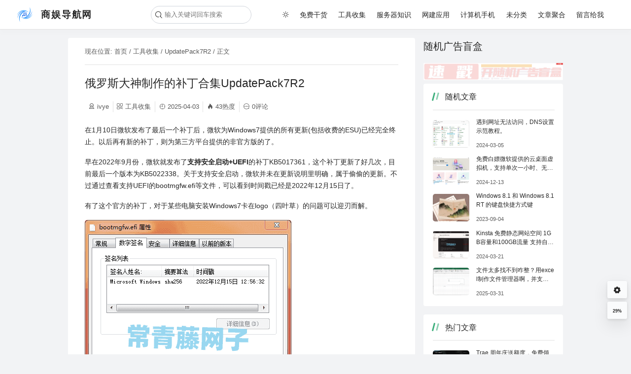

--- FILE ---
content_type: text/html; charset=UTF-8
request_url: https://www.3520.net/tools/1821.html
body_size: 13446
content:
<!DOCTYPE html>
<html lang="zh-cn" xmlns="http://www.w3.org/1999/html" class="personal">
<head>
    <meta name="theme-color" content="#ffffff"/>
    <meta charset="UTF-8"/>
    <meta name="viewport" content="width=device-width, initial-scale=1, maximum-scale=1, user-scalable=no">
	        <title>俄罗斯大神制作的补丁合集UpdatePack7R2－工具收集－商娱导航网</title>
        <meta name="keywords" content="常青藤网子,ivye,胡祥"/>
        <meta name="description" content="在1月10日微软发布了最后一个补丁后，微软为Windows7提供的所有更新(包括收费的ESU)已经完全终止。以后再有新的补丁，则为第三方平台提供的非官方版的了。 早在2022年9月份，微软就发布了支持安全启动+UEFI的补丁KB5017361，这个补丁更新了好几次，目前最后一个版本为KB5022338。关于支持安全启动，微软并未在更新说明里明确，属于偷偷的更新。不过通过查看支持UEFI的bootm "/>
		<meta property="og:type" content="article" />
<meta property="og:url" content="https://www.3520.net/tools/1821.html" />
<meta property="og:site_name" content="商娱导航网" />
<meta property="og:title" content="俄罗斯大神制作的补丁合集UpdatePack7R2" />
<meta property="og:image" content="https://img.3520.net/w3520/2023/07/20230716163704-6ed7e.png" />
<meta property="og:description" content="在1月10日微软发布了最后一个补丁后，微软为Windows7提供的所有更新(包括收费的ESU)已经完全终止。以后再有新的补丁，则为第三方平台提供的非官方版的了。 早在2022年9月份，微软就发布了支持安全启动+UEFI的补丁KB5017361，这个补丁更新了好几次，目前最后一个版本为KB5022338。关于支持安全启动，微软并未在更新说明里明确，属于偷偷的更新。不过通过查看支持UEFI的bootm " />	<meta name='robots' content='max-image-preview:large' />
<style id='wp-img-auto-sizes-contain-inline-css' type='text/css'>
img:is([sizes=auto i],[sizes^="auto," i]){contain-intrinsic-size:3000px 1500px}
/*# sourceURL=wp-img-auto-sizes-contain-inline-css */
</style>
<link rel='stylesheet' id='swiper-styles-css' href='https://www.3520.net/wp-content/themes/document/assets/theme/swiper-bundle.css?ver=6.9' type='text/css' media='all' />
<link rel='stylesheet' id='main-styles-css' href='https://www.3520.net/wp-content/themes/document/style.css?ver=1753432882' type='text/css' media='all' />
<style id='main-styles-inline-css' type='text/css'>
.personal{--theme-color:#3eaf7c;--theme-header-bg-color:#fff;--theme-header-font-color:#262626;--theme-sub-menu-bg-color:#fff;--theme-sub-menu-font-color:rgba(0,0,0,0.65);--theme-header-border-color:#e1e1e1;--theme-header-shadow-color:hsl(230deg 68% 14% / 1%);--theme-footer-bg-color: transparent;--theme-footer-font-color: #262626;--theme-bg-color: #f2f3f5;}
/*# sourceURL=main-styles-inline-css */
</style>
<link rel='stylesheet' id='prism-css' href='https://www.3520.net/wp-content/themes/document/common/prism/prism.css?ver=1753432882' type='text/css' media='all' />
<link rel='stylesheet' id='viewercss-css' href='https://www.3520.net/wp-content/themes/document/common/viewer/viewer.min.css?ver=1753432882' type='text/css' media='all' />
<script type="text/javascript" src="https://www.3520.net/wp-content/themes/document/assets/theme/swiper-bundle.js?ver=6.9" id="swiper-js"></script>
<script type="text/javascript" src="https://www.3520.net/wp-includes/js/jquery/jquery.min.js?ver=3.7.1" id="jquery-core-js"></script>
<script type="text/javascript" src="https://www.3520.net/wp-includes/js/jquery/jquery-migrate.min.js?ver=3.4.1" id="jquery-migrate-js"></script>
<script type="text/javascript" id="jquery-js-after">
/* <![CDATA[ */
window.$ = jQuery;
//# sourceURL=jquery-js-after
/* ]]> */
</script>
<script type="text/javascript" src="https://www.3520.net/wp-content/themes/document/assets/theme/enquire.js?ver=6.9" id="enquire-js"></script>
<script type="text/javascript" id="main-sub-js-before">
/* <![CDATA[ */
window._ts=1768752532;window.Current="1821";
window.ROOT="https://www.3520.net/wp-content/themes/document";window.HOME="https://www.3520.net";
//# sourceURL=main-sub-js-before
/* ]]> */
</script>
<script type="text/javascript" src="https://www.3520.net/wp-content/themes/document/common/inline/main.js?ver=1753432882" id="main-sub-js"></script>
<script type="text/javascript" id="main-js-before">
/* <![CDATA[ */
const DYNAMIC=false;const IN_HOME=false;
//# sourceURL=main-js-before
/* ]]> */
</script>
<script type="text/javascript" src="https://www.3520.net/wp-content/themes/document/common/main.js?ver=1753432882" id="main-js"></script>
<script type="text/javascript" src="https://www.3520.net/wp-content/themes/document/common/inline/monitor.js?ver=1753432882" id="main-monitor-js"></script>
<script type="text/javascript" src="https://www.3520.net/wp-content/themes/document/common/inline/swiper.js?ver=1753432882" id="page-swiper-js"></script>
<script type="text/javascript" src="https://www.3520.net/wp-content/themes/document/common/viewer/viewer.min.js?ver=1753432882" id="viewerjs-js"></script>
<script type="text/javascript" src="https://www.3520.net/wp-content/themes/document/common/prism/prism.js?ver=1753432882" id="prism-js"></script>
<script type="text/javascript" src="https://www.3520.net/wp-content/themes/document/common/inline/emoji.js?ver=1753432882" id="main-emoji-js"></script>
<script type="text/javascript" src="https://www.3520.net/wp-content/themes/document/common/inline/view.js?ver=1753432882" id="single-view-js"></script>

		<style type="text/css" id="wp-custom-css">
			/* 去掉侧边栏所有小工具的列表圆点 */
.main-right .widget {
    list-style: none !important; /* 核心：清除列表默认圆点 */
    padding-left: 0 !important; /* 可选：去掉默认缩进 */
}		</style>
		</head>
<body>
<!--顶部导航栏-->
<header class="main-header">
    <!--  顶部左侧标题 和 logo -->
    <div class="left">
        <a href="https://www.3520.net" class="logo" title="返回首页">

			<img src="https://www.3520.net/favicon.png" title="logo"/><h2 class="title tooltip"
                data-hint="商娱导航网">商娱导航网</h2>

        </a>
    </div>
    <!--移动端展开导航栏-->
    <div class="daohang iconfont icon-daohangmoren"></div>
    <!--  右边导航栏  -->
    <div class="right">
        <!--菜单栏-->
		<!--  搜索图标  -->
<div class="menu-left">
    <div class="search-div">
        <!--  搜索图标  -->
        <div class="search-icon iconfont icon-sousuo"></div>
        <!--  搜索框  -->
        <input id="search" class="search" type="text" placeholder="输入关键词回车搜索"/>
    </div>
</div>
		
<ul id="menu-%e9%a1%b6%e9%83%a8%e5%af%bc%e8%88%aa%e8%8f%9c%e5%8d%95" class="menu"><li class="menu-item read-mode"><i class="iconfont icon-baitian-qing"></i></li><li id="menu-item-6778" class="menu-item menu-item-type-taxonomy menu-item-object-category menu-item-6778"><a href="https://www.3520.net/./free-cargo">免费干货</a></li>
<li id="menu-item-6782" class="menu-item menu-item-type-taxonomy menu-item-object-category current-post-ancestor current-menu-parent current-post-parent menu-item-6782"><a href="https://www.3520.net/./tools">工具收集</a></li>
<li id="menu-item-6780" class="menu-item menu-item-type-taxonomy menu-item-object-category menu-item-6780"><a href="https://www.3520.net/./server">服务器知识</a></li>
<li id="menu-item-6779" class="menu-item menu-item-type-taxonomy menu-item-object-category menu-item-6779"><a href="https://www.3520.net/./web">网建应用</a></li>
<li id="menu-item-6781" class="menu-item menu-item-type-taxonomy menu-item-object-category menu-item-6781"><a href="https://www.3520.net/./computer">计算机手机</a></li>
<li id="menu-item-6783" class="menu-item menu-item-type-taxonomy menu-item-object-category menu-item-6783"><a href="https://www.3520.net/./uncategorized">未分类</a></li>
<li id="menu-item-11829" class="menu-item menu-item-type-post_type menu-item-object-page menu-item-11829"><a href="https://www.3520.net/rss-2">文章聚合</a></li>
<li id="menu-item-11830" class="menu-item menu-item-type-post_type menu-item-object-page menu-item-11830"><a href="https://www.3520.net/gbook">留言给我</a></li>
</ul>
    </div>
</header>
    <main class="main-container">
        <!--  侧边目录  -->
		        <!--  文章  -->
        <div class="main-main">
            <article class="main-content">
                <!-- 面包屑导航 -->
				    <div class="breadcrumb">
        现在位置: <a href="/" title="首页">首页</a>
		            /
            <a href="https://www.3520.net/./tools" title=" 工具收集"> 工具收集</a>
		            /
            <a href="https://www.3520.net/tag/updatepack7r2" title=" UpdatePack7R2"> UpdatePack7R2</a>
		        / 正文
    </div>
	                <!-- 文章顶部 -->
				
    <!--  标题  -->
    <h1>
		俄罗斯大神制作的补丁合集UpdatePack7R2    </h1>

    <!--  文章信息  -->
    <!--  仅在文章页面展示 -->
    <div class="article-info">
        <ul>
            <li id="author"><i class="iconfont icon-chuangzuozhejieshao"></i>ivye</li>
            <li id="category"><i class="iconfont icon-fenlei"></i><a href="https://www.3520.net/./tools"
                                                                     title=" 工具收集">工具收集</a>
            </li>
            <li>
                <i class="iconfont icon-shijian"></i>2025-04-03            </li>
            <li><i class="iconfont icon-icon-test"></i>43热度</li>
            <li style="border:none"><i class="iconfont icon-pinglun"></i>0评论</li>
        </ul>
    </div>
	                <!--  文章内容  -->
                <div class="main-article">
					<p>在1月10日微软发布了最后一个补丁后，微软为Windows7提供的所有更新(包括收费的ESU)已经完全终止。以后再有新的补丁，则为第三方平台提供的非官方版的了。</p>
<p>早在2022年9月份，微软就发布了<strong>支持安全启动+UEFI</strong>的补丁KB5017361，这个补丁更新了好几次，目前最后一个版本为KB5022338。关于支持安全启动，微软并未在更新说明里明确，属于偷偷的更新。不过通过查看支持UEFI的bootmgfw.efi等文件，可以看到时间戳已经是2022年12月15日了。</p>
<p>有了这个官方的补丁，对于某些电脑安装Windows7卡在logo（四叶草）的问题可以迎刃而解。</p>
<p><img decoding="async" class="rich_pages wxw-img" src="https://img.3520.net/w3520/2023/07/20230716163704-6ed7e.png" data-index="1" data-fail="0" /></p>
<p>1月11日，俄罗斯大神制作的补丁合集UpdatePack7R2，也更新到了最新版，集成了最后一个重要的补丁KB5022338（这是一个月度补丁的合集，如果单独安装的话，相对于上个月来说，最后一个补丁应该是KB5022339）。</p>
<p>原文地址：http://simplix.info</p>
<p>备份下载：</p>
<p>https://www.123pan.com/s/xY3DVv-gMqHA</p>
<section data-mpa-template="t">
<section data-mpa-template="t" data-mpa-template-id="409" data-mpa-category="模板">
<section data-mpa-category="模板" data-mid="">
<section data-mid="">
<section data-mid=""></section>
<section data-mid="">
<p data-mid="">一、Win7 x64 集成补丁合集</p>
<p>我们把下载好的Windows7_SP1微软原版ISO，直接拖动到UpdatePack7R2-23.1.11.exe的图标上面。等待自动生成新的ISO镜像，整个过程耗时较长，我用了1个小时左右。</p>
<p>&nbsp;</p>
<p>&nbsp;</p>
<p>由于这个操作太耗时间，我把生成的Win7镜像一并提供下载，除了集成此补丁合集外，没有其他操作。此ISO包含了重要补丁、IE11，以及NVME/USB3.0驱动。</p>
<p><strong>Win7旗舰版_x64_withUpdatePack7R2-23.1.11_ISO下载：</strong></p>
<p>https://www.123pan.com/s/xY3DVv-I7qHA</p>
<section data-mpa-template="t">
<section data-mpa-template="t" data-mpa-template-id="409" data-mpa-category="模板">
<section data-mpa-category="模板" data-mid="">
<section data-mid="">
<section data-mid=""></section>
<section data-mid="">
<p data-mid="">二、关于使用</p>
<p>这个ISO镜像虽然集成了支持安全启动+UEFI的补丁，有人使用时仍出现卡logo的问题，原因是什么？</p>
<p>1、如果直接从ISO启动/U盘启动，由于补丁只是集成到了install.wim中，boot.wim仍然是旧的，不支持UEFI，所以可能会失败。所以建议，在WinPE环境下，直接部署install.wim。</p>
<p>2、由于显卡驱动老旧，针对一些新的硬件，如果无最新的显卡驱动，仍然会卡logo。所以建议，在WinPE环境下，使用驱动总裁软件提前注入显卡驱动。这一点是非常重要的。</p>
<p>3、对于Intel12代的CPU，容易出现蓝屏的问题，需要替换ISO镜像中的acpi.sys文件。本文提供的ISO镜像，没有集成此文件，如有需要大家可自行使用dism命令集成，步骤很简单。acpi.sys文件提供给大家：</p>
<p>https://www.123pan.com/s/xY3DVv-M7qHA</p>
<p><img decoding="async" class="rich_pages wxw-img" src="https://img.3520.net/w3520/2023/07/20230716163704-d83a4.png" data-index="4" data-fail="0" /></p>
<p>4、对于一些特殊的主板，可能真的要放弃了~</p>
                </div>
                <!-- 文章底部 -->
				
<footer>
    <div class="article-footer">


        <!--版权-->
		            <div class="copyright">
				文章版权归原作者所有或来自互联网，未经允许请勿转载。如有侵权请联系我删除，谢谢！            </div>
		        <!--赞赏-->
		        <!--标签-->
        <div class="label">
            <i class="iconfont icon-biaoqian"></i>
            <ul>
				<li><a title='UpdatePack7R2' href='https://www.3520.net/tag/updatepack7r2'>UpdatePack7R2</a></li>            </ul>
        </div>
    </div>

	

    <div class="footer-nav">
        <div class="to">
            <span class="text">上一篇</span>
			                <a href="https://www.3520.net/server/1820.html"
                   title="Linux系统VPS主机 云服务器 如何挂载数据盘？">Linux系统VPS主机 云服务器 如何挂载数据盘？</a>
			        </div>
        <div class="to right">
            <span class="text">下一篇</span>
			                <a href="https://www.3520.net/free-cargo/1824.html"
                   title="浏览器端也可以直接运行Python了。">浏览器端也可以直接运行Python了。</a>
			        </div>
    </div>
</footer>
            </article>

			<div class="div-info recommend ">

	        <div class="header">
            <ul>
                <li class="active" style="padding-left:1rem;padding-right:1rem;"><div class="mark"></div>文章推荐</li>
                <!-- <li>修改记录</li>-->
            </ul>
        </div>
	
    <div class="list" id="swiper">
        <div class="swiper-wrapper">
			
                <div class="swiper-slide">
                    <a href="https://www.3520.net/tools/11936.html" title="ChatLab 3大功能，让AI对话井然有序"
                       target="_blank">
                        <div class="thumnbnail">
                            <img loading="lazy" src="https://chatlab.fun/img/intro/intro1-1.png" alt="ChatLab 3大功能，让AI对话井然有序"/>
                        </div>
                        <div class="caption">
							ChatLab 3大功能，让AI对话井然有序                        </div>
                        <div class="detail">
                            <span>2026年01月18日</span>
                            <span>
                                        <i class="iconfont icon-icon-test"></i>4                                    </span>
                        </div>
                        <div class="category">
							工具收集                        </div>
                    </a>
                </div>

				
                <div class="swiper-slide">
                    <a href="https://www.3520.net/tools/11921.html" title="狂揽 3.4 万 GitHub Star 后，这位大学生再开源神器 BettaFish，强到离谱！"
                       target="_blank">
                        <div class="thumnbnail">
                            <img loading="lazy" src="https://mmbiz.qpic.cn/mmbiz_png/uDRkMWLia28gknCURgycUPQoicckFibOib4BWaxa0tnsUh8wrAOXudnU4f92OkZsTuYUL8j1N9IpVUw5HMw0vVLBcQ/640?wx_fmt=png&amp;from=appmsg&amp;wxfrom=5&amp;wx_lazy=1&amp;tp=webp#imgIndex=0" alt="狂揽 3.4 万 GitHub Star 后，这位大学生再开源神器 BettaFish，强到离谱！"/>
                        </div>
                        <div class="caption">
							狂揽 3.4 万 GitHub Star 后，这位大学生再开源神器 BettaFish，强到离谱！                        </div>
                        <div class="detail">
                            <span>2026年01月17日</span>
                            <span>
                                        <i class="iconfont icon-icon-test"></i>14                                    </span>
                        </div>
                        <div class="category">
							工具收集                        </div>
                    </a>
                </div>

				
                <div class="swiper-slide">
                    <a href="https://www.3520.net/tools/11843.html" title="嫌 AI 写的界面太丑？装上 ui-ux-pro-max-skill 这个开源插件，秒变资深设计师 (附保姆级教程)"
                       target="_blank">
                        <div class="thumnbnail">
                            <img loading="lazy" src="https://img.3520.net/w3520/2026/01/1768111776-52f0133fe0df6547b2380eb0e4a10a89.png" alt="嫌 AI 写的界面太丑？装上 ui-ux-pro-max-skill 这个开源插件，秒变资深设计师 (附保姆级教程)"/>
                        </div>
                        <div class="caption">
							嫌 AI 写的界面太丑？装上 ui-ux-pro-max-skill 这个开源插件，秒变资深设计师 (附保姆级教程)                        </div>
                        <div class="detail">
                            <span>2026年01月15日</span>
                            <span>
                                        <i class="iconfont icon-icon-test"></i>42                                    </span>
                        </div>
                        <div class="category">
							工具收集                        </div>
                    </a>
                </div>

				
                <div class="swiper-slide">
                    <a href="https://www.3520.net/tools/11890.html" title="2K Star，命令总忘？Quotio 这个工具专治"
                       target="_blank">
                        <div class="thumnbnail">
                            <img loading="lazy" src="https://img.3520.net/w3520/2026/01/1768392486-57bde092f068f720823c06fad73fb45c.png" alt="2K Star，命令总忘？Quotio 这个工具专治"/>
                        </div>
                        <div class="caption">
							2K Star，命令总忘？Quotio 这个工具专治                        </div>
                        <div class="detail">
                            <span>2026年01月14日</span>
                            <span>
                                        <i class="iconfont icon-icon-test"></i>37                                    </span>
                        </div>
                        <div class="category">
							工具收集                        </div>
                    </a>
                </div>

				
                <div class="swiper-slide">
                    <a href="https://www.3520.net/tools/11779.html" title="YCursor 无限账号！Cursor 自动化注册神器，白嫖终极方案"
                       target="_blank">
                        <div class="thumnbnail">
                            <img loading="lazy" src="https://img.3520.net/w3520/2026/01/1767861822-031b269cf2cb6d7b58670d0aa270c18b.png" alt="YCursor 无限账号！Cursor 自动化注册神器，白嫖终极方案"/>
                        </div>
                        <div class="caption">
							YCursor 无限账号！Cursor 自动化注册神器，白嫖终极方案                        </div>
                        <div class="detail">
                            <span>2026年01月13日</span>
                            <span>
                                        <i class="iconfont icon-icon-test"></i>45                                    </span>
                        </div>
                        <div class="category">
							工具收集                        </div>
                    </a>
                </div>

				        </div>
		         
                    <div class="swiper-button-next"></div>
                    <div class="swiper-button-prev"></div>
    </div>
</div>

            <!-- 文章评论 -->
			
        <div class="div-info">
            <div class="header">
                <ul>
                    <li class="active"><div class="mark"></div>评论区</li>
                    <!-- <li>修改记录</li>-->
                </ul>
            </div>
            <form class="comment-form" action="/wp-comments-post.php" method="post">
                <!--评论表单头部元素-->
                <div class="comment-header">
                    <!--评论者信息-->
                    <div class="comment-person">
                        <div class="comment-avatar">
                            <img src="https://www.3520.net/wp-content/themes/document/assets/images/avatar.svg?ver=1753432882" alt="默认头像" title="默认头像"/>
                        </div>
                        <div class="comment-info">
                            <div class="comment-info-top">恨相知晚</div>
                            <div class="comment-info-bottom">一起参与讨论！</div>
                        </div>
                    </div>
                    <div class="comment-loginout">
						                        <a style="display: none" title="注销登录"
                           href="https://www.3520.net/wp-login.php?action=logout&amp;redirect_to=https%3A%2F%2Fwww.3520.net%2Ftools%2F1821.html&amp;_wpnonce=313fadb3ad">注销登录</a>
                    </div>
                </div>
                <div class="comment-form-main">
					<input type="hidden" id="_wp_unfiltered_html_comment" name="_wp_unfiltered_html_comment" value="81687ad9b7" />                    <input type="hidden" name="comment_parent"
                           value=" ">
                    <input type="hidden" name="comment_post_ID" value="1821"
                           id="comment_post_ID">
                    <div class="comment-textarea">
                        <textarea id="comment_content" name="comment" maxlength="65525"
                                  placeholder="三言两语,安慰自己,冷言冷语,坚持自己" rows="5"
                                  class="comment-content"></textarea>

                        <i class="iconfont icon-biaoqing emoji"></i>

						
<ul class="emoji-list">
    <li class="smilees" title="呵呵" data-emoji="hehe">
        <img loading='lazy' src="https://www.3520.net/wp-content/themes/document/assets/smilies/hehe.png"/>
    </li>
    <li class="smilees" title="哈哈" data-emoji="haha">
        <img loading='lazy' src="https://www.3520.net/wp-content/themes/document/assets/smilies/haha.png"/>
    </li>
    <li class="smilees" title="吐舌" data-emoji="tushe">
        <img loading='lazy' src="https://www.3520.net/wp-content/themes/document/assets/smilies/tushe.png"/>
    </li>
    <li class="smilees" title="啊" data-emoji="a">
        <img loading='lazy' src="https://www.3520.net/wp-content/themes/document/assets/smilies/a.png"/>
    </li>
    <li class="smilees" title="酷" data-emoji="ku">
        <img loading='lazy' src="https://www.3520.net/wp-content/themes/document/assets/smilies/ku.png"/>
    </li>
    <li class="smilees" title="怒" data-emoji="nu">
        <img loading='lazy' src="https://www.3520.net/wp-content/themes/document/assets/smilies/nu.png"/>
    </li>
    <li class="smilees" title="开心" data-emoji="kaixin">
        <img loading='lazy' src="https://www.3520.net/wp-content/themes/document/assets/smilies/kaixin.png"/>
    </li>
    <li class="smilees" title="汗" data-emoji="han">
        <img loading='lazy' src="https://www.3520.net/wp-content/themes/document/assets/smilies/han.png"/>
    </li>
    <li class="smilees" title="泪" data-emoji="lei">
        <img loading='lazy' src="https://www.3520.net/wp-content/themes/document/assets/smilies/lei.png"/>
    </li>
    <li class="smilees" title="黑线" data-emoji="heixian">
        <img loading='lazy' src="https://www.3520.net/wp-content/themes/document/assets/smilies/heixian.png">

    </li>
    <li class="smilees" title="鄙视" data-emoji="bishi">
        <img loading='lazy' src="https://www.3520.net/wp-content/themes/document/assets/smilies/bishi.png"/>
    </li>
    <li class="smilees" title="不高兴" data-emoji="bugaoxing">
        <img loading='lazy' src="https://www.3520.net/wp-content/themes/document/assets/smilies/bugaoxing.png"/>

    </li>
    <li class="smilees" title="真棒" data-emoji="zhenbang">
        <img loading='lazy' src="https://www.3520.net/wp-content/themes/document/assets/smilies/zhenbang.png"/>

    </li>
    <li class="smilees" title="钱" data-emoji="qian">
        <img loading='lazy' src="https://www.3520.net/wp-content/themes/document/assets/smilies/qian.png"/>
    </li>
    <li class="smilees" title="疑问" data-emoji="yiwen">
        <img loading='lazy' src="https://www.3520.net/wp-content/themes/document/assets/smilies/yiwen.png"/>
    </li>
    <li class="smilees" title="阴险" data-emoji="yinxian">
        <img loading='lazy' src="https://www.3520.net/wp-content/themes/document/assets/smilies/yinxian.png"/>

    </li>
    <li class="smilees" title="吐" data-emoji="tu">
        <img loading='lazy' src="https://www.3520.net/wp-content/themes/document/assets/smilies/tu.png"/>
    </li>
    <li class="smilees" title="咦" data-emoji="yi">
        <img loading='lazy' src="https://www.3520.net/wp-content/themes/document/assets/smilies/yi.png"/>
    </li>
    <li class="smilees" title="委屈" data-emoji="weiqv">
        <img loading='lazy' src="https://www.3520.net/wp-content/themes/document/assets/smilies/weiqv.png"/>
    </li>
    <li class="smilees" title="花心" data-emoji="huaxin">
        <img loading='lazy' src="https://www.3520.net/wp-content/themes/document/assets/smilies/huaxin.png"/>
    </li>
    <li class="smilees" title="呼~~" data-emoji="hu">
        <img loading='lazy' src="https://www.3520.net/wp-content/themes/document/assets/smilies/hu.png"/>
    </li>
    <li class="smilees" title="笑眼" data-emoji="xiaoyan">
        <img loading='lazy' src="https://www.3520.net/wp-content/themes/document/assets/smilies/xiaoyan.png"/>

    </li>
    <li class="smilees" title="冷" data-emoji="leng">
        <img loading='lazy' src="https://www.3520.net/wp-content/themes/document/assets/smilies/leng.png"/>
    </li>
    <li class="smilees" title="太开心" data-emoji="taikaixin">
        <img loading='lazy' src="https://www.3520.net/wp-content/themes/document/assets/smilies/taikaixin.png"/>

    </li>
    <li class="smilees" title="右滑稽" data-emoji="huaji2">
        <img loading='lazy' src="https://www.3520.net/wp-content/themes/document/assets/smilies/huaji2.png">

    </li>
    <li class="smilees" title="左滑稽" data-emoji="huaji">
        <img loading='lazy' src="https://www.3520.net/wp-content/themes/document/assets/smilies/huaji.png"/>
    </li>
    <li class="smilees" title="勉强" data-emoji="mianqiang">
        <img loading='lazy' src="https://www.3520.net/wp-content/themes/document/assets/smilies/mianqiang.png"/>

    </li>
    <li class="smilees" title="狂汗" data-emoji="kuanghan">
        <img loading='lazy' src="https://www.3520.net/wp-content/themes/document/assets/smilies/kuanghan.png"/>

    </li>
    <li class="smilees" title="乖" data-emoji="guai">
        <img loading='lazy' src="https://www.3520.net/wp-content/themes/document/assets/smilies/guai.png"/>
    </li>
    <li class="smilees" title="睡觉" data-emoji="shuijiao">
        <img loading='lazy' src="https://www.3520.net/wp-content/themes/document/assets/smilies/shuijiao.png"/>

    </li>
    <li class="smilees" title="惊哭" data-emoji="jingku">
        <img loading='lazy' src="https://www.3520.net/wp-content/themes/document/assets/smilies/jingku.png"/>
    </li>
    <li class="smilees" title="生气" data-emoji="shengqi">
        <img loading='lazy' src="https://www.3520.net/wp-content/themes/document/assets/smilies/shengqi.png">

    </li>
    <li class="smilees" title="惊讶" data-emoji="jingya">
        <img loading='lazy' src="https://www.3520.net/wp-content/themes/document/assets/smilies/jingya.png"/>
    </li>
    <li class="smilees" title="喷" data-emoji="pen">
        <img loading='lazy' src="https://www.3520.net/wp-content/themes/document/assets/smilies/pen.png"/>
    </li>
    <li class="smilees" title="爱心" data-emoji="aixin">
        <img loading='lazy' src="https://www.3520.net/wp-content/themes/document/assets/smilies/aixin.png"/>
    </li>
    <li class="smilees" title="心碎" data-emoji="xinsui">
        <img loading='lazy' src="https://www.3520.net/wp-content/themes/document/assets/smilies/xinsui.png"/>
    </li>
    <li class="smilees" title="玫瑰" data-emoji="meigui">
        <img loading='lazy' src="https://www.3520.net/wp-content/themes/document/assets/smilies/meigui.png"/>
    </li>
    <li class="smilees" title="礼物" data-emoji="liwu">
        <img loading='lazy' src="https://www.3520.net/wp-content/themes/document/assets/smilies/liwu.png"/>
    </li>
    <li class="smilees" title="彩虹" data-emoji="caihong">
        <img loading='lazy' src="https://www.3520.net/wp-content/themes/document/assets/smilies/caihong.png"/>
    </li>
    <li class="smilees" title="星星月亮" data-emoji="xxyl">
        <img loading='lazy' src="https://www.3520.net/wp-content/themes/document/assets/smilies/xxyl.png"/>
    </li>
    <li class="smilees" title="太阳" data-emoji="sun">
        <img loading='lazy' src="https://www.3520.net/wp-content/themes/document/assets/smilies/sun.png"/>
    </li>
    <li class="smilees" title="钱币" data-emoji="money">
        <img loading='lazy' src="https://www.3520.net/wp-content/themes/document/assets/smilies/money.png"/>
    </li>
    <li class="smilees" title="灯泡" data-emoji="bulb">
        <img loading='lazy' src="https://www.3520.net/wp-content/themes/document/assets/smilies/bulb.png"/>
    </li>
    <li class="smilees" title="茶杯" data-emoji="cup">
        <img loading='lazy' src="https://www.3520.net/wp-content/themes/document/assets/smilies/cup.png"/>
    </li>
    <li class="smilees" title="蛋糕" data-emoji="cake">
        <img loading='lazy' src="https://www.3520.net/wp-content/themes/document/assets/smilies/cake.png"/>
    </li>
    <li class="smilees" title="音乐" data-emoji="music">
        <img loading='lazy' src="https://www.3520.net/wp-content/themes/document/assets/smilies/music.png"/>
    </li>
    <li class="smilees" title="haha" data-emoji="haha2">
        <img loading='lazy' src="https://www.3520.net/wp-content/themes/document/assets/smilies/haha2.png"/>
    </li>
    <li class="smilees" title="胜利" data-emoji="win">
        <img loading='lazy' src="https://www.3520.net/wp-content/themes/document/assets/smilies/win.png"/>
    </li>
    <li class="smilees" title="大拇指" data-emoji="good">
        <img loading='lazy' src="https://www.3520.net/wp-content/themes/document/assets/smilies/good.png"/>
    </li>
    <li class="smilees" title="弱" data-emoji="bad">
        <img loading='lazy' src="https://www.3520.net/wp-content/themes/document/assets/smilies/bad.png"/>
    </li>
    <li class="smilees" title="OK" data-emoji="ok">
        <img loading='lazy' src="https://www.3520.net/wp-content/themes/document/assets/smilies/ok.png"/>
    </li>
</ul>

                    </div>

                    <div class="comment-container">
                        <input placeholder="昵称" name="author" type="text" class="comment-name"
                               value=""
                               required/>
                        <input placeholder="邮箱" name="email" type="email" class="comment-mail"
                               value=""
                               required/>
                        <input placeholder="网址" name="url" type="url" class="comment-url"
                               value=""
                               required/>
                    </div>
                </div>
                <div class="comment-form-footer">
                    <button type="submit">提交</button>
                </div>
            </form>

            <!--输出评论-->
			        </div>

		
	        </div>
		<!--  右边相关信息  -->
    <div id="fixed">
        <aside class="main-right" id="right">
			<li id="custom_html-3" class="widget_text widget widget_custom_html"><h2>随机广告盲盒</h2><div class="textwidget custom-html-widget"><a href="https://otieu.com/4/9100714" target="_blank">
<img src="//s2.loli.net/2025/03/22/t4hAnTUoXIEl6WH.png" alt="随机广告盲盒" width="100%" height="auto"></a></div></li>

<div class="div-info recent">
    <div class="header">
        <ul>
            <li class="active"><div class="mark"></div>随机文章</li>
            <!-- <li>修改记录</li>-->
        </ul>
    </div>
    <ul class="ul">

		<li>
                <a href="https://www.3520.net/computer/4158.html" title="遇到网址无法访问，DNS设置示范教程。" target="_blank">
                     <div class="thumnbnail">
                        <img loading="lazy" src="https://img.3520.net/w3520/2024/03/1709648665-550e82f74df2b4be6b951f4934b9a438.jpeg" alt="遇到网址无法访问，DNS设置示范教程。" />
                    </div>
                    <div class="article">
                        <div class="caption">
                        遇到网址无法访问，DNS设置示范教程。
                        </div> 
                        <div class="datetime">
                        2024-03-05
                        </div> 
                    </div>
                </a>
            </li><li>
                <a href="https://www.3520.net/free-cargo/6130.html" title="免费白嫖微软提供的云桌面虚拟机，支持单次一小时、无限次使用！" target="_blank">
                     <div class="thumnbnail">
                        <img loading="lazy" src="https://img.3520.net/w3520/2024/12/1734084891-18ccb9de68c3c1db8d2c02bbf5093044.png" alt="免费白嫖微软提供的云桌面虚拟机，支持单次一小时、无限次使用！" />
                    </div>
                    <div class="article">
                        <div class="caption">
                        免费白嫖微软提供的云桌面虚拟机，支持单次一小时、无限次使用！
                        </div> 
                        <div class="datetime">
                        2024-12-13
                        </div> 
                    </div>
                </a>
            </li><li>
                <a href="https://www.3520.net/computer/2360.html" title="Windows 8.1 和 Windows 8.1 RT 的键盘快捷方式键" target="_blank">
                     <div class="thumnbnail">
                        <img loading="lazy" src="https://www.3520.net/wp-content/themes/document/assets/images/default.png" alt="Windows 8.1 和 Windows 8.1 RT 的键盘快捷方式键" />
                    </div>
                    <div class="article">
                        <div class="caption">
                        Windows 8.1 和 Windows 8.1 RT 的键盘快捷方式键
                        </div> 
                        <div class="datetime">
                        2023-09-04
                        </div> 
                    </div>
                </a>
            </li><li>
                <a href="https://www.3520.net/free-cargo/4308.html" title="Kinsta 免费静态网站空间 1GB容量和100GB流量 支持自定义域和SSL证书" target="_blank">
                     <div class="thumnbnail">
                        <img loading="lazy" src="https://img.3520.net/w3520/2024/03/1710996129-3972d598fb94ab3ffa19b7d3bfff60ea.png" alt="Kinsta 免费静态网站空间 1GB容量和100GB流量 支持自定义域和SSL证书" />
                    </div>
                    <div class="article">
                        <div class="caption">
                        Kinsta 免费静态网站空间 1GB容量和100GB流量 支持自定义域和SSL证书
                        </div> 
                        <div class="datetime">
                        2024-03-21
                        </div> 
                    </div>
                </a>
            </li><li>
                <a href="https://www.3520.net/free-cargo/658.html" title="文件太多找不到咋整？用excel制作文件管理器啊，并支持文件刷新" target="_blank">
                     <div class="thumnbnail">
                        <img loading="lazy" src="https://image.uc.cn/o/wemedia/s/upload/2020/08b4da436bbed159d95763fb7c04d904.gif;,4,gif;3,700x.gif" alt="文件太多找不到咋整？用excel制作文件管理器啊，并支持文件刷新" />
                    </div>
                    <div class="article">
                        <div class="caption">
                        文件太多找不到咋整？用excel制作文件管理器啊，并支持文件刷新
                        </div> 
                        <div class="datetime">
                        2025-03-31
                        </div> 
                    </div>
                </a>
            </li>    </ul>

</div>
<div class="div-info recent">
    <div class="header">
        <ul>
            <li class="active"><div class="mark"></div>热门文章</li>
            <!-- <li>修改记录</li>-->
        </ul>
    </div>
    <ul class="ul">

		<li>
                <a href="https://www.3520.net/free-cargo/11884.html" title="Trae 周年庆送额度，免费领取一个月 Trae 国际版pro用量！" target="_blank">
                     <div class="thumnbnail">
                        <img loading="lazy" src="https://img.3520.net/w3520/2026/01/1768378770-804f84aeb320056f95d52f61a7184573.webp" alt="Trae 周年庆送额度，免费领取一个月 Trae 国际版pro用量！" />
                    </div>
                    <div class="article">
                        <div class="caption">
                        Trae 周年庆送额度，免费领取一个月 Trae 国际版pro用量！
                        </div> 
                        <div class="datetime">
                        4天前
                        </div> 
                    </div>
                </a>
            </li><li>
                <a href="https://www.3520.net/free-cargo/7704.html" title="Lmarena：完全免费+免注册！这个平台让你随意使用30+顶尖AI模型" target="_blank">
                     <div class="thumnbnail">
                        <img loading="lazy" src="https://img.3520.net/w3520/2025/05/1746431373-5d35d478319b8962b0447611e5135843.png" alt="Lmarena：完全免费+免注册！这个平台让你随意使用30+顶尖AI模型" />
                    </div>
                    <div class="article">
                        <div class="caption">
                        Lmarena：完全免费+免注册！这个平台让你随意使用30+顶尖AI模型
                        </div> 
                        <div class="datetime">
                        2025-05-05
                        </div> 
                    </div>
                </a>
            </li><li>
                <a href="https://www.3520.net/free-cargo/1309.html" title="谷歌搜索引擎优化 (SEO) 新手教程指南" target="_blank">
                     <div class="thumnbnail">
                        <img loading="lazy" src="http://www.3520.net/wp-content/uploads/2022/09/98c64-title.png" alt="谷歌搜索引擎优化 (SEO) 新手教程指南" />
                    </div>
                    <div class="article">
                        <div class="caption">
                        谷歌搜索引擎优化 (SEO) 新手教程指南
                        </div> 
                        <div class="datetime">
                        2025-04-02
                        </div> 
                    </div>
                </a>
            </li><li>
                <a href="https://www.3520.net/free-cargo/820.html" title="VS code开发工具的使用教程" target="_blank">
                     <div class="thumnbnail">
                        <img loading="lazy" src="http://www.3520.net/wp-content/uploads/2022/06/4132f-29b74f404edc0dbc300dd8f9007e6d3e.png4png3700x.png" alt="VS code开发工具的使用教程" />
                    </div>
                    <div class="article">
                        <div class="caption">
                        VS code开发工具的使用教程
                        </div> 
                        <div class="datetime">
                        2025-04-01
                        </div> 
                    </div>
                </a>
            </li><li>
                <a href="https://www.3520.net/free-cargo/3787.html" title="微信“特殊版”（HookVip），增加超多实用功能，太好用了！速度下载。" target="_blank">
                     <div class="thumnbnail">
                        <img loading="lazy" src="https://img.3520.net/w3520/2024/02/1707481985-76d1b8dd9922551fa77f93e56009ebc1.jpeg" alt="微信“特殊版”（HookVip），增加超多实用功能，太好用了！速度下载。" />
                    </div>
                    <div class="article">
                        <div class="caption">
                        微信“特殊版”（HookVip），增加超多实用功能，太好用了！速度下载。
                        </div> 
                        <div class="datetime">
                        2024-08-09
                        </div> 
                    </div>
                </a>
            </li>    </ul>

</div>
<div class="div-info">
    <div class="header">
        <ul>
            <li class="active"><div class="mark"></div>最新评论</li>
            <!-- <li>修改记录</li>-->
        </ul>
    </div>
    <ul class="ul" style="margin-top: 0.5rem;">

        <li>
                <div class="comment-widget">
                <img loading="lazy" class="author-avatar" src="https://gravatar.loli.net/avatar/?s=96&d=mm&r=g" title="头像"/>
                    <a href="https://www.3520.net/web/5293.html" title="很棒的网站！感谢分享，谢谢站长！！@天天下载Ttzip">
                        <span class="name">
                         天天下载Ttzip
                         </span>
                        <span class="comment-widget-content"> 
                             很棒的网站！感谢分享，谢谢站长！！@天天下载Ttzip
                        </span>
                    </a>
                </div>
            </li><li>
                <div class="comment-widget">
                <img loading="lazy" class="author-avatar" src="https://gravatar.loli.net/avatar/5ddfd37c673630e704a25fe66bc62c5d30b127912239b1433acaac113e0a13c2?s=96&d=mm&r=g" title="头像"/>
                    <a href="https://www.3520.net/server/1851.html" title="[f=qiang]解决了就好。。">
                        <span class="name">
                         ivye
                         </span>
                        <span class="comment-widget-content"> 
                             [f=qiang]解决了就好。。
                        </span>
                    </a>
                </div>
            </li><li>
                <div class="comment-widget">
                <img loading="lazy" class="author-avatar" src="https://gravatar.loli.net/avatar/5ddfd37c673630e704a25fe66bc62c5d30b127912239b1433acaac113e0a13c2?s=96&d=mm&r=g" title="头像"/>
                    <a href="https://www.3520.net/web/3591.html" title="[f=qiang]插件简单。">
                        <span class="name">
                         ivye
                         </span>
                        <span class="comment-widget-content"> 
                             [f=qiang]插件简单。
                        </span>
                    </a>
                </div>
            </li><li>
                <div class="comment-widget">
                <img loading="lazy" class="author-avatar" src="https://gravatar.loli.net/avatar/?s=96&d=mm&r=g" title="头像"/>
                    <a href="https://www.3520.net/server/1851.html" title="非常感谢，解决我大问题了，不过我用宝塔，发现php配置里可以直接配置，再次感谢。">
                        <span class="name">
                         河马大叔
                         </span>
                        <span class="comment-widget-content"> 
                             非常感谢，解决我大问题了，不过我用宝塔，发现php配置里可以直接配置，再次感谢。
                        </span>
                    </a>
                </div>
            </li><li>
                <div class="comment-widget">
                <img loading="lazy" class="author-avatar" src="https://gravatar.loli.net/avatar/?s=96&d=mm&r=g" title="头像"/>
                    <a href="https://www.3520.net/web/3591.html" title="目前博客用的是openlitespeed缓存插件，加上redis，速度也不错。">
                        <span class="name">
                         土狼妹妹
                         </span>
                        <span class="comment-widget-content"> 
                             目前博客用的是openlitespeed缓存插件，加上redis，速度也不错。
                        </span>
                    </a>
                </div>
            </li>    </ul>

</div><li id="document_tag_cloud-3" class="widget document-tag-cloud-widget"><h2>标签</h2>            <div class="document-tag-grid" style="
                display: grid;
                grid-template-columns: repeat(3, 1fr);
                gap: 8px;
                margin: 10px 0;
            ">
                                                        <a href="https://www.3520.net/tag/clash" style="
                        display: block;
                        padding: 8px 12px;
                        border-radius: 4px;
                        background: #FFA500;
                        color: #fff;
                        font-size: 14px;
                        text-decoration: none;
                        text-align: center;
                        white-space: nowrap;
                        overflow: hidden;
                        text-overflow: ellipsis;
                        transition: 0.2s ease;
                    " onmouseover="this.style.transform='scale(1.05)'" onmouseout="this.style.transform='scale(1)'">
                        #Clash                    </a>
                                                        <a href="https://www.3520.net/tag/proxiefier" style="
                        display: block;
                        padding: 8px 12px;
                        border-radius: 4px;
                        background: #1E90FF;
                        color: #fff;
                        font-size: 14px;
                        text-decoration: none;
                        text-align: center;
                        white-space: nowrap;
                        overflow: hidden;
                        text-overflow: ellipsis;
                        transition: 0.2s ease;
                    " onmouseover="this.style.transform='scale(1.05)'" onmouseout="this.style.transform='scale(1)'">
                        #Proxiefier                    </a>
                                                        <a href="https://www.3520.net/tag/hugging-face" style="
                        display: block;
                        padding: 8px 12px;
                        border-radius: 4px;
                        background: #808080;
                        color: #fff;
                        font-size: 14px;
                        text-decoration: none;
                        text-align: center;
                        white-space: nowrap;
                        overflow: hidden;
                        text-overflow: ellipsis;
                        transition: 0.2s ease;
                    " onmouseover="this.style.transform='scale(1.05)'" onmouseout="this.style.transform='scale(1)'">
                        #Hugging Face                    </a>
                                                        <a href="https://www.3520.net/tag/github-%e9%a1%b9%e7%9b%ae" style="
                        display: block;
                        padding: 8px 12px;
                        border-radius: 4px;
                        background: #FF6347;
                        color: #fff;
                        font-size: 14px;
                        text-decoration: none;
                        text-align: center;
                        white-space: nowrap;
                        overflow: hidden;
                        text-overflow: ellipsis;
                        transition: 0.2s ease;
                    " onmouseover="this.style.transform='scale(1.05)'" onmouseout="this.style.transform='scale(1)'">
                        #GitHub 项目                    </a>
                                                        <a href="https://www.3520.net/tag/ai-%e6%93%8d%e7%ba%b5%e6%89%8b%e6%9c%ba" style="
                        display: block;
                        padding: 8px 12px;
                        border-radius: 4px;
                        background: #32CD32;
                        color: #fff;
                        font-size: 14px;
                        text-decoration: none;
                        text-align: center;
                        white-space: nowrap;
                        overflow: hidden;
                        text-overflow: ellipsis;
                        transition: 0.2s ease;
                    " onmouseover="this.style.transform='scale(1.05)'" onmouseout="this.style.transform='scale(1)'">
                        #AI 操纵手机                    </a>
                                                        <a href="https://www.3520.net/tag/huggingface" style="
                        display: block;
                        padding: 8px 12px;
                        border-radius: 4px;
                        background: #87CEEB;
                        color: #fff;
                        font-size: 14px;
                        text-decoration: none;
                        text-align: center;
                        white-space: nowrap;
                        overflow: hidden;
                        text-overflow: ellipsis;
                        transition: 0.2s ease;
                    " onmouseover="this.style.transform='scale(1.05)'" onmouseout="this.style.transform='scale(1)'">
                        #huggingface                    </a>
                                                        <a href="https://www.3520.net/tag/qoder" style="
                        display: block;
                        padding: 8px 12px;
                        border-radius: 4px;
                        background: #32CD32;
                        color: #fff;
                        font-size: 14px;
                        text-decoration: none;
                        text-align: center;
                        white-space: nowrap;
                        overflow: hidden;
                        text-overflow: ellipsis;
                        transition: 0.2s ease;
                    " onmouseover="this.style.transform='scale(1.05)'" onmouseout="this.style.transform='scale(1)'">
                        #Qoder                    </a>
                                                        <a href="https://www.3520.net/tag/antigravity" style="
                        display: block;
                        padding: 8px 12px;
                        border-radius: 4px;
                        background: #FFB6C1;
                        color: #fff;
                        font-size: 14px;
                        text-decoration: none;
                        text-align: center;
                        white-space: nowrap;
                        overflow: hidden;
                        text-overflow: ellipsis;
                        transition: 0.2s ease;
                    " onmouseover="this.style.transform='scale(1.05)'" onmouseout="this.style.transform='scale(1)'">
                        #Antigravity                    </a>
                                                        <a href="https://www.3520.net/tag/chrome-mcp" style="
                        display: block;
                        padding: 8px 12px;
                        border-radius: 4px;
                        background: #D2B48C;
                        color: #fff;
                        font-size: 14px;
                        text-decoration: none;
                        text-align: center;
                        white-space: nowrap;
                        overflow: hidden;
                        text-overflow: ellipsis;
                        transition: 0.2s ease;
                    " onmouseover="this.style.transform='scale(1.05)'" onmouseout="this.style.transform='scale(1)'">
                        #Chrome MCP                    </a>
                                                        <a href="https://www.3520.net/tag/catpaw" style="
                        display: block;
                        padding: 8px 12px;
                        border-radius: 4px;
                        background: #FFA500;
                        color: #fff;
                        font-size: 14px;
                        text-decoration: none;
                        text-align: center;
                        white-space: nowrap;
                        overflow: hidden;
                        text-overflow: ellipsis;
                        transition: 0.2s ease;
                    " onmouseover="this.style.transform='scale(1.05)'" onmouseout="this.style.transform='scale(1)'">
                        #CatPaw                    </a>
                                                        <a href="https://www.3520.net/tag/gemini-cli" style="
                        display: block;
                        padding: 8px 12px;
                        border-radius: 4px;
                        background: #1E90FF;
                        color: #fff;
                        font-size: 14px;
                        text-decoration: none;
                        text-align: center;
                        white-space: nowrap;
                        overflow: hidden;
                        text-overflow: ellipsis;
                        transition: 0.2s ease;
                    " onmouseover="this.style.transform='scale(1.05)'" onmouseout="this.style.transform='scale(1)'">
                        #Gemini CLI                    </a>
                                                        <a href="https://www.3520.net/tag/api-key" style="
                        display: block;
                        padding: 8px 12px;
                        border-radius: 4px;
                        background: #808080;
                        color: #fff;
                        font-size: 14px;
                        text-decoration: none;
                        text-align: center;
                        white-space: nowrap;
                        overflow: hidden;
                        text-overflow: ellipsis;
                        transition: 0.2s ease;
                    " onmouseover="this.style.transform='scale(1.05)'" onmouseout="this.style.transform='scale(1)'">
                        #API Key                    </a>
                                                        <a href="https://www.3520.net/tag/gemini-api-key" style="
                        display: block;
                        padding: 8px 12px;
                        border-radius: 4px;
                        background: #FF6347;
                        color: #fff;
                        font-size: 14px;
                        text-decoration: none;
                        text-align: center;
                        white-space: nowrap;
                        overflow: hidden;
                        text-overflow: ellipsis;
                        transition: 0.2s ease;
                    " onmouseover="this.style.transform='scale(1.05)'" onmouseout="this.style.transform='scale(1)'">
                        #Gemini API Key                    </a>
                                                        <a href="https://www.3520.net/tag/vue3" style="
                        display: block;
                        padding: 8px 12px;
                        border-radius: 4px;
                        background: #32CD32;
                        color: #fff;
                        font-size: 14px;
                        text-decoration: none;
                        text-align: center;
                        white-space: nowrap;
                        overflow: hidden;
                        text-overflow: ellipsis;
                        transition: 0.2s ease;
                    " onmouseover="this.style.transform='scale(1.05)'" onmouseout="this.style.transform='scale(1)'">
                        #Vue3                    </a>
                                                        <a href="https://www.3520.net/tag/crm" style="
                        display: block;
                        padding: 8px 12px;
                        border-radius: 4px;
                        background: #87CEEB;
                        color: #fff;
                        font-size: 14px;
                        text-decoration: none;
                        text-align: center;
                        white-space: nowrap;
                        overflow: hidden;
                        text-overflow: ellipsis;
                        transition: 0.2s ease;
                    " onmouseover="this.style.transform='scale(1.05)'" onmouseout="this.style.transform='scale(1)'">
                        #CRM                    </a>
                                                        <a href="https://www.3520.net/tag/codebuddy-code" style="
                        display: block;
                        padding: 8px 12px;
                        border-radius: 4px;
                        background: #32CD32;
                        color: #fff;
                        font-size: 14px;
                        text-decoration: none;
                        text-align: center;
                        white-space: nowrap;
                        overflow: hidden;
                        text-overflow: ellipsis;
                        transition: 0.2s ease;
                    " onmouseover="this.style.transform='scale(1.05)'" onmouseout="this.style.transform='scale(1)'">
                        #CodeBuddy-Code                    </a>
                                                        <a href="https://www.3520.net/tag/gpt5-code" style="
                        display: block;
                        padding: 8px 12px;
                        border-radius: 4px;
                        background: #FFB6C1;
                        color: #fff;
                        font-size: 14px;
                        text-decoration: none;
                        text-align: center;
                        white-space: nowrap;
                        overflow: hidden;
                        text-overflow: ellipsis;
                        transition: 0.2s ease;
                    " onmouseover="this.style.transform='scale(1.05)'" onmouseout="this.style.transform='scale(1)'">
                        #GPT5-Code                    </a>
                                                        <a href="https://www.3520.net/tag/%e6%90%9c%e7%8b%97%e8%be%93%e5%85%a5%e6%b3%95" style="
                        display: block;
                        padding: 8px 12px;
                        border-radius: 4px;
                        background: #D2B48C;
                        color: #fff;
                        font-size: 14px;
                        text-decoration: none;
                        text-align: center;
                        white-space: nowrap;
                        overflow: hidden;
                        text-overflow: ellipsis;
                        transition: 0.2s ease;
                    " onmouseover="this.style.transform='scale(1.05)'" onmouseout="this.style.transform='scale(1)'">
                        #搜狗输入法                    </a>
                                                        <a href="https://www.3520.net/tag/git" style="
                        display: block;
                        padding: 8px 12px;
                        border-radius: 4px;
                        background: #FFA500;
                        color: #fff;
                        font-size: 14px;
                        text-decoration: none;
                        text-align: center;
                        white-space: nowrap;
                        overflow: hidden;
                        text-overflow: ellipsis;
                        transition: 0.2s ease;
                    " onmouseover="this.style.transform='scale(1.05)'" onmouseout="this.style.transform='scale(1)'">
                        #git                    </a>
                                                        <a href="https://www.3520.net/tag/%e5%85%8d%e8%b4%b9%e4%bc%81%e4%b8%9a%e9%82%ae%e7%ae%b1" style="
                        display: block;
                        padding: 8px 12px;
                        border-radius: 4px;
                        background: #1E90FF;
                        color: #fff;
                        font-size: 14px;
                        text-decoration: none;
                        text-align: center;
                        white-space: nowrap;
                        overflow: hidden;
                        text-overflow: ellipsis;
                        transition: 0.2s ease;
                    " onmouseover="this.style.transform='scale(1.05)'" onmouseout="this.style.transform='scale(1)'">
                        #免费企业邮箱                    </a>
                                                        <a href="https://www.3520.net/tag/%e5%85%8d%e8%b4%b9%e4%bc%81%e4%b8%9a%e9%82%ae%e5%b1%80" style="
                        display: block;
                        padding: 8px 12px;
                        border-radius: 4px;
                        background: #808080;
                        color: #fff;
                        font-size: 14px;
                        text-decoration: none;
                        text-align: center;
                        white-space: nowrap;
                        overflow: hidden;
                        text-overflow: ellipsis;
                        transition: 0.2s ease;
                    " onmouseover="this.style.transform='scale(1.05)'" onmouseout="this.style.transform='scale(1)'">
                        #免费企业邮局                    </a>
                                                        <a href="https://www.3520.net/tag/%e4%bc%81%e4%b8%9a%e9%82%ae%e5%b1%80" style="
                        display: block;
                        padding: 8px 12px;
                        border-radius: 4px;
                        background: #FF6347;
                        color: #fff;
                        font-size: 14px;
                        text-decoration: none;
                        text-align: center;
                        white-space: nowrap;
                        overflow: hidden;
                        text-overflow: ellipsis;
                        transition: 0.2s ease;
                    " onmouseover="this.style.transform='scale(1.05)'" onmouseout="this.style.transform='scale(1)'">
                        #企业邮局                    </a>
                                                        <a href="https://www.3520.net/tag/%e5%85%8d%e8%b4%b9email" style="
                        display: block;
                        padding: 8px 12px;
                        border-radius: 4px;
                        background: #32CD32;
                        color: #fff;
                        font-size: 14px;
                        text-decoration: none;
                        text-align: center;
                        white-space: nowrap;
                        overflow: hidden;
                        text-overflow: ellipsis;
                        transition: 0.2s ease;
                    " onmouseover="this.style.transform='scale(1.05)'" onmouseout="this.style.transform='scale(1)'">
                        #免费email                    </a>
                                                        <a href="https://www.3520.net/tag/%e5%85%8d%e8%b4%b9%e9%82%ae%e7%ae%b1" style="
                        display: block;
                        padding: 8px 12px;
                        border-radius: 4px;
                        background: #87CEEB;
                        color: #fff;
                        font-size: 14px;
                        text-decoration: none;
                        text-align: center;
                        white-space: nowrap;
                        overflow: hidden;
                        text-overflow: ellipsis;
                        transition: 0.2s ease;
                    " onmouseover="this.style.transform='scale(1.05)'" onmouseout="this.style.transform='scale(1)'">
                        #免费邮箱                    </a>
                                                        <a href="https://www.3520.net/tag/%e5%85%8d%e8%b4%b9%e9%82%ae%e5%b1%80" style="
                        display: block;
                        padding: 8px 12px;
                        border-radius: 4px;
                        background: #32CD32;
                        color: #fff;
                        font-size: 14px;
                        text-decoration: none;
                        text-align: center;
                        white-space: nowrap;
                        overflow: hidden;
                        text-overflow: ellipsis;
                        transition: 0.2s ease;
                    " onmouseover="this.style.transform='scale(1.05)'" onmouseout="this.style.transform='scale(1)'">
                        #免费邮局                    </a>
                                                        <a href="https://www.3520.net/tag/cloudflare-pages" style="
                        display: block;
                        padding: 8px 12px;
                        border-radius: 4px;
                        background: #FFB6C1;
                        color: #fff;
                        font-size: 14px;
                        text-decoration: none;
                        text-align: center;
                        white-space: nowrap;
                        overflow: hidden;
                        text-overflow: ellipsis;
                        transition: 0.2s ease;
                    " onmouseover="this.style.transform='scale(1.05)'" onmouseout="this.style.transform='scale(1)'">
                        #Cloudflare Pages                    </a>
                                                        <a href="https://www.3520.net/tag/kde" style="
                        display: block;
                        padding: 8px 12px;
                        border-radius: 4px;
                        background: #D2B48C;
                        color: #fff;
                        font-size: 14px;
                        text-decoration: none;
                        text-align: center;
                        white-space: nowrap;
                        overflow: hidden;
                        text-overflow: ellipsis;
                        transition: 0.2s ease;
                    " onmouseover="this.style.transform='scale(1.05)'" onmouseout="this.style.transform='scale(1)'">
                        #KDE                    </a>
                                                        <a href="https://www.3520.net/tag/ai-%e6%a8%a1%e5%9e%8b" style="
                        display: block;
                        padding: 8px 12px;
                        border-radius: 4px;
                        background: #FFA500;
                        color: #fff;
                        font-size: 14px;
                        text-decoration: none;
                        text-align: center;
                        white-space: nowrap;
                        overflow: hidden;
                        text-overflow: ellipsis;
                        transition: 0.2s ease;
                    " onmouseover="this.style.transform='scale(1.05)'" onmouseout="this.style.transform='scale(1)'">
                        #AI 模型                    </a>
                                                        <a href="https://www.3520.net/tag/anthropic" style="
                        display: block;
                        padding: 8px 12px;
                        border-radius: 4px;
                        background: #1E90FF;
                        color: #fff;
                        font-size: 14px;
                        text-decoration: none;
                        text-align: center;
                        white-space: nowrap;
                        overflow: hidden;
                        text-overflow: ellipsis;
                        transition: 0.2s ease;
                    " onmouseover="this.style.transform='scale(1.05)'" onmouseout="this.style.transform='scale(1)'">
                        #Anthropic                    </a>
                                                        <a href="https://www.3520.net/tag/%e6%b5%b7%e5%a4%96%e6%94%af%e4%bb%98" style="
                        display: block;
                        padding: 8px 12px;
                        border-radius: 4px;
                        background: #808080;
                        color: #fff;
                        font-size: 14px;
                        text-decoration: none;
                        text-align: center;
                        white-space: nowrap;
                        overflow: hidden;
                        text-overflow: ellipsis;
                        transition: 0.2s ease;
                    " onmouseover="this.style.transform='scale(1.05)'" onmouseout="this.style.transform='scale(1)'">
                        #海外支付                    </a>
                            </div>
            </li>
        </aside>
    </div>
    </main>
    <!--角标-->
	
<!--  底部区域  -->
<div class="fixed">
    <!--  回到顶部  -->
    <button class="toTop" data-text="回到顶部"><i class="iconfont icon-you-copy-copy-copy"></i></button>

	        <!--  主题色切换  -->
        <button id="theme-color" data-text="主题设置"><i class="iconfont icon-shezhi1">
                <div class="theme-color">
                    <ul>
                        <li>
                            <div class="personal"></div>
                        </li>
                        <li>
                            <div class="theme-one"></div>
                        </li>
                        <li>
                            <div class="theme-two"></div>
                        </li>
                        <li>
                            <div class="theme-three"></div>
                        </li>
                        <li>
                            <div class="theme-four"></div>
                        </li>
                        <li>
                            <div class="theme-five"></div>
                        </li>
                        <li>
                            <div class="theme-six"></div>
                        </li>
                        <li>
                            <div class="theme-seven"></div>
                        </li>
                        <li>
                            <div class="theme-eight"></div>
                        </li>
                    </ul>
                </div>
            </i></button>
		    <!--  阅读进度  -->
    <button id="progress" data-text="阅读进度">0%</button>
</div>

	<div class="main-bottom">
    <span>基于<a href="https://wordpress.org" target="_blank" rel="nofollow" title="Wordpress">Wordpress.</a> Theme By <a href="https://github.com/friend-nicen/theme-document" title="Document" target="_blank" rel="nofollow">Document.</a>
    <a href="https://beian.miit.gov.cn/" title="ICP备案号" target="_blank" rel="nofollow" style="color:">浙ICP备11005952号</a>    <a href="https://beian.mps.gov.cn/#/query/webSearch?code=33022602000095" title="公网安备" target="_blank" rel="nofollow" style="color:">浙公网安备33022602000095号</a> <a href="//edgeone.ai/" target="_blank" rel="noopener nofollow"><img style="margin-bottom: 3px;" title="EdgeOne" src="//edgeone.ai/128.png" alt="EdgeOne" width="25">EdgeOne</a> <a href="//tianchi.aliyun.com/specials/promotion/freetier/esa?taskCode=25254&recordId=79c71924bc32b176dcdd016a40ad6c7e" target="_blank" rel="noopener nofollow"><img style="margin-bottom: 3px;" title="EdgeOne" src="//img.alicdn.com/tfs/TB1_ZXuNcfpK1RjSZFOXXa6nFXa-32-32.ico" alt="阿里云边缘安全加速ESA" width="25">ESA</a>提供防护和加速服务</div>
<script>
var _hmt = _hmt || [];
(function() {
  var hm = document.createElement("script");
  hm.src = "https://hm.baidu.com/hm.js?dc8f9e2e6fe8c8f386d7c77ea2a6d250";
  var s = document.getElementsByTagName("script")[0]; 
  s.parentNode.insertBefore(hm, s);
})();
</script><script type="application/ld+json">
    {
        "@context": {
            "@context": {
                "images": {
                  "@id": "http://schema.org/image",
                  "@type": "@id",
                  "@container": "@list"
                },
                "title": "http://schema.org/headline",
                "description": "http://schema.org/description",
                "pubDate": "http://schema.org/DateTime"
            }
        },
        "@id": "https://www.3520.net/tools/1821.html",
        "title": "俄罗斯大神制作的补丁合集UpdatePack7R2 ",
        "images": ["https://img.3520.net/w3520/2023/07/20230716163704-6ed7e.png"],
        "description": "在1月10日微软发布了最后一个补丁后，微软为Windows7提供的所有更新(包括收费的ESU)已经完全终止。以后再有新的补丁，则为第三方平台提供的非官方版的了。 早在2022年9月份，微软就发布了支持安全启动+UEFI的补丁KB5017361，这个补丁更新了好几次，目前最后一个版本为KB5022338。关于支持安全启动，微软并未在更新说明里明确，属于偷偷的更新。不过通过查看支持UEFI的bootm  ",
        "pubDate": "2025-04-03 15:18:00 ",
        "upDate": "2025-04-03 15:18:00 "
    }
</script>
<script type="speculationrules">
{"prefetch":[{"source":"document","where":{"and":[{"href_matches":"/*"},{"not":{"href_matches":["/wp-*.php","/wp-admin/*","/w3520/*","/wp-content/*","/wp-content/plugins/*","/wp-content/themes/document/*","/*\\?(.+)"]}},{"not":{"selector_matches":"a[rel~=\"nofollow\"]"}},{"not":{"selector_matches":".no-prefetch, .no-prefetch a"}}]},"eagerness":"conservative"}]}
</script>

</body>
</html>




--- FILE ---
content_type: application/javascript
request_url: https://www.3520.net/wp-content/themes/document/common/inline/emoji.js?ver=1753432882
body_size: 629
content:
/*
* @author 友人a丶
* @date 
*
* 表情处理模块
* */
$(function ($) {

    (function ($) {
        $.fn.extend(
            {
                insertContent: function (myValue, t) {
                    var $t = $(this)[0];
                    if (document.selection) { // ie
                        this.focus();
                        var sel = document.selection.createRange();
                        sel.text = myValue;
                        this.focus();
                        sel.moveStart('character', -l);
                        var wee = sel.text.length;
                        if (arguments.length == 2) {
                            var l = $t.value.length;
                            sel.moveEnd("character", wee + t);
                            t <= 0 ? sel.moveStart("character", wee - 2 * t
                                - myValue.length) : sel.moveStart(
                                "character", wee - t - myValue.length);
                            sel.select();
                        }
                    } else if ($t.selectionStart
                        || $t.selectionStart == '0') {
                        var startPos = $t.selectionStart;
                        var endPos = $t.selectionEnd;
                        var scrollTop = $t.scrollTop;
                        $t.value = $t.value.substring(0, startPos)
                            + myValue
                            + $t.value.substring(endPos,
                                $t.value.length);
                        this.focus();
                        $t.selectionStart = startPos + myValue.length;
                        $t.selectionEnd = startPos + myValue.length;
                        $t.scrollTop = scrollTop;
                        if (arguments.length == 2) {
                            $t.setSelectionRange(startPos - t,
                                $t.selectionEnd + t);
                            this.focus();
                        }
                    } else {
                        this.value += myValue;
                        this.focus();
                    }
                }
            })
    })(jQuery);


    let emoji = $(".emoji-list");
    let textarea = $("#comment_content");


    $(".icon-biaoqing").click(function (e) {
        if (emoji.css("display") === "none") {
            emoji.css("display", "flex");
            textarea.addClass("focus");
        } else {
            emoji.css("display", "none");
            textarea.removeClass("focus");
        }
        e.stopPropagation();
    })


    /*
    * 点击表情以外的地方，关闭表情面板
    * */
    $("body").click(function (e) {
        if (emoji.length > 0 && !$.contains(emoji.get(0), e.target)) {
            emoji.css("display", "none");
            textarea.removeClass("focus");
        }
    });


    /*
    * 插入表情
    * */
    $(".smilees").click(function () {
        textarea.insertContent(`:${$(this).data("emoji")}:`);
    })

})

--- FILE ---
content_type: application/javascript
request_url: https://www.3520.net/wp-content/themes/document/common/main.js?ver=1753432882
body_size: 4397
content:
/*初始化*/
$(function ($) {

    /*
    * 回复评论时自动滚动到指定位置
    * */
    if (location.search.indexOf('replytocom') != -1) {
        let top = ($('.comment-form').getTop() - 100);
        $('html').get(0).scrollTop = top;
    }


    /*
    * 回到顶部、阅读进度监控
    * */
    (function () {

        let main = $('html');
        let toTop = $('.toTop');
        let progress = $('#progress');

        /*
        * html的scrollTop在微信端无法正常获取值
        * */

        /*初始化加载后的首次进度*/
        progress.text((((window.scrollY + main.get(0).clientHeight) / main.get(0).scrollHeight) * 100).toFixed(0) + "%")

        /*
        * 返回顶部按钮被点击
        * */
        $('.toTop').click(function () {
            main.animate({scrollTop: 0}, 200, "linear", function () {
                window.scrollTo(0, 0);
            });
        });


        /*
        * 监控阅读进度
        * */
        $(window).on('scroll', function () {

            let that = main.get(0);


            /*
            * 判断是否需要显示
            * */
            if (window.scrollY > 0) {
                toTop.css('visibility', 'visible');//显示回到顶部
            } else {
                toTop.css('visibility', 'hidden');
            }

            /*
            * 同步阅读进度
            * */
            progress.text((((window.scrollY + that.clientHeight) / that.scrollHeight) * 100).toFixed(0) + "%")
        })


        /*
        * 阅读模式切换（白天、黑暗）
        * */
        $('.read-mode').click(function () {
            if ($(this).find('i').hasClass("icon-yueliang")) {
                toggleTheme(false); //切换白天模式
            } else {
                toggleTheme(true); //切换暗黑模式
            }
        });

    })();


    /*
    *
    * 灯箱
    * */
    (function () {

        /* 屏蔽其他页面加载 */
        if (typeof Viewer == "undefined") {
            return;
        }

        /* 获取页面上的所有图片，初始化灯箱 */
        document.querySelectorAll('.viewerLightBox').forEach((image) => {
            new Viewer(image, {
                navbar: false
            });
        })

    })();


    /*
    * 文章搜索
    * */
    (function () {
        /*
        * 点击搜索按钮弹出搜索框
        * */
        $('.icon-sousuo').on("click", function (event) {
            let that = $('#search');
            if (that.val() == "") {
                return
            } else {
                location.href = location.origin + "?s=" + that.val();
            }
        });


        /*
        * 回车时开始搜索
        * */
        $('#search').on("keypress", function (event) {
            let that = $(this);
            if (that.val() == "") {
                return
            } else {
                if (event.keyCode == "13") {
                    location.href = location.origin + "?s=" + that.val();
                }
            }
        });


    })();


    /*
    * 动态移动端菜单宽度
    * */
    (function () {

        let navWidth = '60%';


        /*
        * 展开导航
        * */
        function expandNav() {

            let right = $(".right");
            let daohang = $('.daohang');

            if (daohang.hasClass('icon-cha')) {
                right.css('left', '-' + navWidth)
                daohang.removeClass('icon-cha');
                daohang.addClass('icon-daohangmoren');
            } else {
                right.css('left', 0);
                daohang.addClass('icon-cha');
                daohang.removeClass('icon-daohangmoren');
            }

        }

        enquire.register("screen and (max-width: 1024px)", {
            match() {
                $(".daohang").on('click', expandNav);
            },
            /*屏幕大于1024时取消监听屏幕大小*/
            unmatch() {
                $(".daohang").off('click', expandNav);
            }
        });

    })();


    /*
    * 固定右边栏
    * */
    (function () {
        /*
         * 右边内容栏的sticky效果
         * */
        window.computed = () => {
        };//暴露到全局
        window.toFixed = () => {
        };//暴露到全局

        let isFixed = false;
        let html = $('html');
        let fixed = $('#fixed'); //右侧固定容器
        let right = $('#right'); //右边栏
        let main = $(".main-main"); //中间内容

        //获取底部DOM高度
        let footerHeight = $('.main-bottom').outerHeight();

        /*
        * 左侧固定
        * 判断是否有左边栏
        * */
        let space = $('#space');

        if (space.length > 0) {
            var navigator = $('#navigator'); //右侧边栏容器
            var topHeight = navigator.outerHeight(); //有侧边栏高度
            var topTop = $('#space').getTop();
            var topOffset = innerHeight - topHeight - topTop;
        }

        if (right.length != 0) {


            let muchBottom = 0;//右边栏底部距离

            let _static, _absolute; //存放中间内容和右边容器的高度

            /*
            * 右侧是不变的
            * */

            let react_fixed = fixed.get(0).getBoundingClientRect();
            let fixed_top = fixed.getTop(); //右边栏距离网页顶部的距离

            /*
            * 计算右边栏底部和屏幕底部重合时，网页的滚动大小
            * */
            _static = fixed_top + react_fixed.height - innerHeight;


            /*
            * 动态计算位置
            * */
            function computed() {

                if (space.length > 0) {
                    topTop = $('#space').getTop();
                    topHeight = navigator.outerHeight(); //有侧边栏高度
                    topOffset = innerHeight - topHeight - topTop;
                }

                let react_main = main.get(0).getBoundingClientRect();

                /*
                * 保持static，变成fixed的临界值
                * 因为底部出现时，看的是上方的滚动距离 -innerHeight 的位置滚出屏幕了，代表main的底部出现了
                * */
                _absolute = main.getTop() + react_main.height + rem - innerHeight;

                /*
                * 中间小于右边时取右边
                * */
                if (_absolute < _static) {
                    _absolute = _static;
                }

            }

            computed(); //初始计算
            window.computed = computed;//暴露到全局


            /*
            * 固定左侧偏移
            * */
            let isfixedLeft = false;

            /*
            * 左侧边栏位置检测
            * */
            function fixedLeft() {

                let html_scrollTop = html.scrollTop();


                if (html_scrollTop >= _absolute) {

                    isfixedLeft = true;
                    topHeight = navigator.outerHeight();
                    topOffset = innerHeight - topHeight - topTop;


                    /*左侧文章开始偏移*/
                    /*左侧top+高度+偏移量*/
                    /*
                    * @param topHeight 左侧边栏高度
                    * @param topTop, Top偏移值
                    * */


                    if ((topTop + topHeight + html_scrollTop) >= (_absolute + innerHeight)) {

                        /*
                        * 最小不会小于#space的Top
                        * */
                        let top = topTop + topOffset - (html_scrollTop - _absolute) - rem;

                        /*最小top*/
                        let min = space.getTop();

                        /*
                        * 如果需要的top小于最小top
                        * 文并且章导航大于文章列表高度
                        * 重置为60
                        * */
                        if (min > top && navigator.height() > main.height()) {
                            top = min;
                        }

                        /*
                        * 如果导航栏+文章目录+底部 小于屏幕高度
                        * */

                        let max = footerHeight + 60 + navigator.height() + (2 * rem);

                        if (max < innerHeight) {
                            top = min;
                        }


                        navigator.css('top', top);
                    }

                } else {

                    if (isfixedLeft) {
                        /*左侧文章开始复位*/
                        navigator.animate({
                            top: topTop
                        }, 'fast')

                        isfixedLeft = false;
                    }
                }
            }


            /*
            * 计算
            *
            * 已经滚动的距离+屏幕的高度>=main-main的top+height，代表要absolute固定到底部
            * 已经滚动的距离+屏幕的高度>= #fixed的top+height，代表要fixed
            *     如果块小于屏幕高度，应该直接top到顶部
            *     如果块大于屏幕高度，应该直接bottom到底部
            *
            * 已经滚动的距离+屏幕的高度 < #fixed的top+height，static
            *
            *
            * 如果块大于main-main,应该直接保持static
            *
            * rect 获取的top=dom绝对于容器的top-滚动的距离；
            *
            * 所以当前top+初始top=滚动距离
            * 初始top=滚动距离+当前top
            *
            * right不存在、isFixed防抖时，不需要触发
            *
            * 还应该减去屏幕高度，代表临界值在屏幕底部出现时的位置
            *
            * 进行高度比较时，应该+上屏幕高度
            *
            *
            *
            * 如果左边大于右边，右边没有占满屏幕？应该保持fixed
            * */


            /*
            * 滚动、屏幕大小变化时，动态更新右侧侧边栏的位置
            * */
            function toFixed() {

                /*
                * 如果有左侧边栏
                * */
                if (space.length > 0) {
                    fixedLeft();//左侧位置检测
                }

                /*
                * 如果没有右边栏
                * */
                if (right.length == 0 || isFixed) return;

                /*
                * 右侧大于左侧，保持static
                * */
                if (_static > _absolute) {
                    return;
                }

                isFixed = true;//标记正在滚动

                // 已经滚动的距离
                let html_scrollTop = html.scrollTop();

                /*
                * 大于保持静态，小于保持绝对
                * */
                if (html_scrollTop >= _static && html_scrollTop <= _absolute) {

                    right.css('left', fixed.position().left + rem);

                    /*
                    * 如果块的高度小于屏幕高度
                    * 应该从top定位
                    * */

                    if ((_static + innerHeight) > innerHeight) {
                        right.css('top', '');
                        right.css('bottom', '0');
                    } else {
                        right.css('bottom', '');
                        right.css('top', fixed_top);
                    }

                    /*右侧固定定位*/
                    right.css('position', 'fixed');

                } else {

                    /*
                      * 底部固定
                      * */

                    if ((footerHeight + right.height() + 70) <= innerHeight) {

                        /*右侧固定定位*/
                        right.css('bottom', '');
                        right.css('top', fixed_top);
                        right.css('position', 'fixed');

                    } else if (html_scrollTop >= _absolute) {


                        /*
                        * 如果右边最长，就不需要触发绝对定位
                        * */
                        if (_absolute != _static) {
                            /*右侧绝对定位*/
                            right.css('position', 'absolute');
                            right.css('top', '');
                            right.css('bottom', muchBottom);
                        }


                    } else {
                        /*右侧静态定位*/
                        right.css('position', 'static');
                    }
                }

                isFixed = false;
            }


            window.toFixed = toFixed;//暴露到全局


            /*
            * 判断是否需要监听右侧侧边栏位置更新
            * */
            enquire.register("screen and (min-width:1024px)", {
                /*屏幕大于1024时监听屏幕大小，更新目录导航位置*/
                match() {
                    $(window).on('scroll', toFixed); //页面滚动时更新
                    $(window).on('resize', toFixed); //页面大小变化时更新
                },
                /*屏幕小于1024时取消监听屏幕大小*/
                unmatch() {
                    $(window).off('scroll', toFixed); //页面滚动时更新
                    $(window).off('resize', toFixed); //页面大小变化时更新
                },
                /*页面加载时判断是否需要监听更新位置*/
                setup() {
                    if (window.innerWidth > 1024) {
                        toFixed(); //页面初始化时更新一次
                    }
                }
            });
        }

    })();


    /*
    * 移动端向下阅读时隐藏导航栏，上滑显示导航栏
    * mode boolean true 下滑显示 false 上移隐藏
    *
    * */
    (function () {
        let timer = null; //计时器
        let header = $('.main-header'); //导航栏对象

        let toggleHeader = function () {


            /*
            * 导航栏本身高度64
            * */
            if (window.scrollY < 64) {
                header.css('opacity', "1");
                clearTimeout(timer);
                timer = null;
                return;
            }


            /*
            * 防抖
            * */
            if (timer) {
                return;
            }

            let old_top = window.scrollY;//记录初值

            /*
            * 交流+延时判断
            * */
            timer = setTimeout(() => {

                let new_top = window.scrollY;//记录初值
                if (new_top < old_top) {
                    header.css('opacity', "1");
                } else {
                    header.css('opacity', "0");
                }
                clearTimeout(timer);
                timer = null;
            }, 200)
        }


        /*
        * 屏幕大小监听
        * */
        enquire.register("screen and (max-width: 480px)", {
            match() {
                $(window).on('scroll', toggleHeader)
            },
            /*屏幕大于1024时取消监听屏幕大小*/
            unmatch() {
                $(window).off('scroll', toggleHeader)
            }
        });

    })();



    /*
    * 主题色改变
    * */
    (function () {

        let html = $('html');
        /*改变主题色*/
        $('.theme-color div').click(function () {
            let theme = $(this).css('background-color');

            let size = html.css('font-size'); //字体大小

            html.attr("style", `font-size:${size};--theme-color:${theme}!important; `);
            localStorage.setItem('theme-color', $(this).attr('class'));

        })

    })();

});



--- FILE ---
content_type: application/javascript
request_url: https://www.3520.net/wp-content/themes/document/common/inline/swiper.js?ver=1753432882
body_size: 85
content:
/*
* 轮播
* */

$(function () {

    const swiper_dom = $("#swiper");

    if (swiper_dom.length > 0) {

        let swiper = new Swiper("#swiper", {
            slidesPerView: 2,
            spaceBetween: 12,
            navigation: {
                nextEl: ".swiper-button-next",
                prevEl: ".swiper-button-prev",
            },
            breakpoints: {
                480: {  //当屏幕宽度大于等于320
                    slidesPerView: 3
                },
                768: {  //当屏幕宽度大于等于768
                    slidesPerView: 4
                },
                1024: {  //当屏幕宽度大于等于1280
                    slidesPerView: 4,
                },
                1580: {  //当屏幕宽度大于等于1280
                    slidesPerView: 5
                }
            }
        });
    }
});